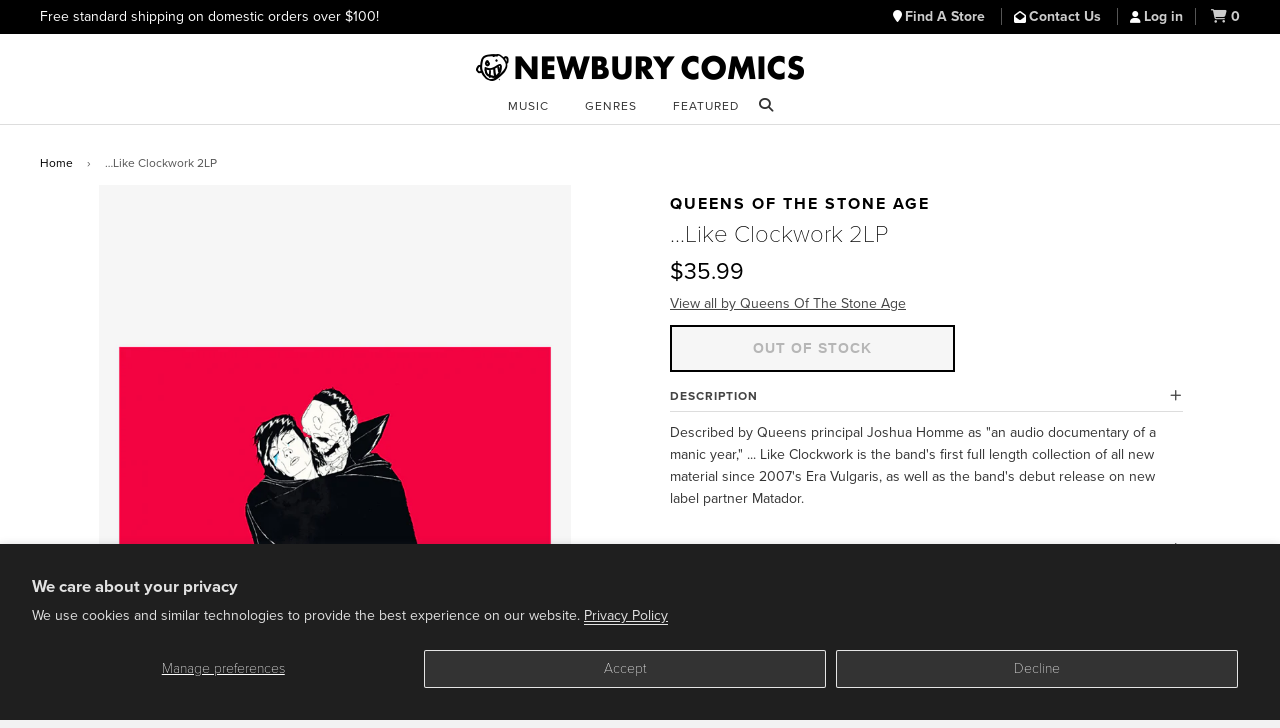

--- FILE ---
content_type: text/css
request_url: https://www.newburycomics.com/cdn/shop/t/38/assets/styles2.css?v=134477501153655168921748033588
body_size: -665
content:
.filter-group-groups a:hover
{
  background:#555 !important;
}

.collection-filter-active
{
	background:#000 !important;
	color:#fff !important;
}
.disc-list {padding-left:2px;}
.hidden {display:none}
.input-error-required {border:2px solid red !important;}